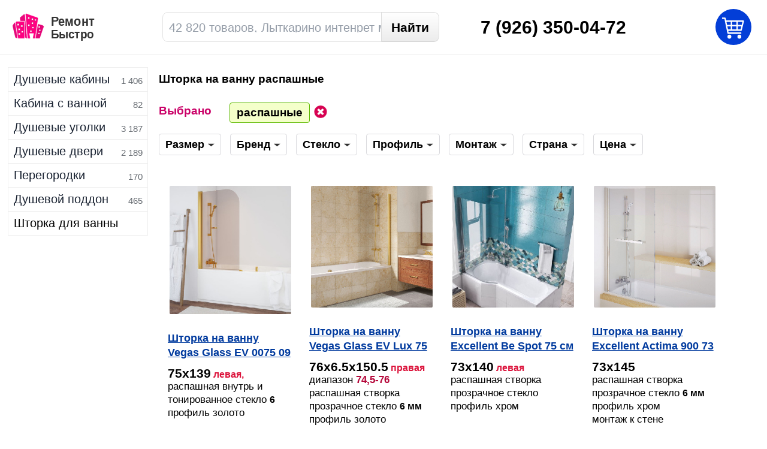

--- FILE ---
content_type: text/html; charset=UTF-8
request_url: https://lytkarino.remontbistro.ru/dushevie-steklanie-shtorki/raspashnie
body_size: 7110
content:
<!DOCTYPE html><html xmlns="http://www.w3.org/1999/xhtml" lang=ru><head><meta http-equiv=Content-Type content="text/html;charset=UTF-8"><title>Шторка на ванну распашные СКИДКИ. Купить в Лыткарино. 24.01.2026</title><meta name=description content="🌟 Большой выбор 9 моделей. Качественные шторка на ванну распашны�. 💜 СКИДКИ 5% до 30 000 р. 6% от 50 000 р. 7% до 80 000 р. 10% от 100 000 р. Бесплатная доставка 1 день по Лыткарино. Звоните. Лучшие Бренды и Цены производителя. Прямой поставщик. Гарантия. Все в наличии. Купить онлайн в Лыткарино, 🚚 доставка по всей России."><meta name=keywords content="шторка на ванну распашные, шторка на ванну купить, шторка на ванну цена, шторка на ванну лыткарино"><base href="https://lytkarino.remontbistro.ru" /><meta name=robots content="index, follow"><meta name="msvalidate.01" content=56116ABD622454F83CAB360C3251CDDF /><meta name=viewport content="width=device-width, initial-scale=1" /><script defer src="https://www.remontbistro.ru/api.js"></script><link rel=canonical href="https://lytkarino.remontbistro.ru/dushevie-steklanie-shtorki/raspashnie" /><link rel=dns-prefetch href="//js.remontbistro.ru"><link rel=dns-prefetch href="//css.remontbistro.ru"><link rel=dns-prefetch href="//img.remontbistro.ru"><link rel=dns-prefetch href="//www.google-analytics.com" /><link rel=dns-prefetch href="//mc.yandex.ru" /><link rel=dns-prefetch href="//www.googletagmanager.com" /><meta name=format-detection content="telephone=no"><link rel=stylesheet type=text/css href="https://css.remontbistro.ru/sites/all/themes/mc/css/category.css?z=agYgyHYkCS7IMMafMoWc" /><link rel="shortcut icon" href="/favicon.ico" type=image/x-icon /><link rel=apple-touch-icon-precomposed href="/sites/all/themes/mc/images/telelogo.png" /></head><body class="with_menu dushevie_steklanie_shtorki category_page"><div class=inform></div><script type=text/javascript>
(function(m,e,t,r,i,k,a){m[i]=m[i]||function(){(m[i].a=m[i].a||[]).push(arguments)}; m[i].l=1*new Date();k=e.createElement(t),a=e.getElementsByTagName(t)[0],k.async=1,k.src=r,a.parentNode.insertBefore(k,a)}) (window, document, "script", "https://mc.yandex.ru/metrika/tag.js", "ym"); ym(42404019, "init",{clickmap:true, trackLinks:true, accurateTrackBounce:true, trackHash:true, ecommerce:"dataLayer" });</script><div class=w><div class=top><div id=lw><div class=logospan><span class=ng></span><span class=fa-bars></span><img src="https://img.remontbistro.ru/p.svg" data-original="https://img.remontbistro.ru/sites/all/themes/mc/images/lg15.svgz" class="logo_img lazy" alt="магазин сантехники"><div class=lgt_1><span class=lgt_2></span></div></div></div><form action=/find method=get class=search ><input type=text name=key class=keyword placeholder="42 820 товаров, Лыткарино интенрет магазин" value=""><input type=submit class="search_submit submit" value="Найти"></form><div class=rp><div class=rasp>09:00 - 19:00 Москва</div><div class=phones><span class=s>7</span> (926) 350-04-72</div></div><div class=city onclick="location.href='/goroda'"><span class=loc></span> Лыткарино <span class=down></span></div></div><div class=category><div style="border-top: 1px solid #eee;"><a href=/dushevie-kabini/>Душевые кабины</a><span class=n>1 406</span></div><div ><a href=/dushevie-kabini/s-vannoy/>Кабина с ванной</a><span class=n>82</span></div><div><a href=/dushevie-ugolki>Душевые уголки</a><span class=n>3 187</span></div><div><a href=/dushevie-dveri>Душевые двери</a><span class=n>2 189</span></div><div><a href=/dushevie-peregorodki>Перегородки</a><span class=n>170</span></div><div><a href=/dushevie-poddoni/>Душевой поддон</a><span class=n>465</span></div><div class=active><a href=/dushevie-steklanie-shtorki>Шторка для ванны</a><span class=n>370</span></div></div><div class=content><div class=status></div><h1>Шторка на ванну распашные</h1><ul class=breadcrumbs itemscope itemtype="https://schema.org/BreadcrumbList"><li itemprop=itemListElement itemscope itemtype="https://schema.org/ListItem"><a itemprop=item href=/dushevie-steklanie-shtorki><span itemprop=name>шторка на ванну</span></a><meta itemprop=position content=2 /></li><li><span> распашные</span></li></ul><div class=qf><div class="sm one vib"><span class=sl><span class=red>Выбрано</span></span><div class=sel><div onclick="location.href='/dushevie-steklanie-shtorki'">распашные</div><div class=clo onclick="location.href='/dushevie-steklanie-shtorki'"></div></div></div><div class=fil_bl><div class=sm><span class=sl><span style="">Размер</span><span class=down></span></span><div class="links num"><a href=/dushevie-steklanie-shtorki/75/raspashnie>75</a><a href=/dushevie-steklanie-shtorki/100/raspashnie class=pop>100</a><a href=/dushevie-steklanie-shtorki/110/raspashnie>110</a><a href=/dushevie-steklanie-shtorki/120/raspashnie class=pop>120</a><div class="fil_bl fpr"><input type=text placeholder="ширина от" style="width: 102px;padding-left: 5px;padding-right: 5px;" class="fil_in small shirina_from"><input type=text style="width: 60px;" placeholder="до, см" style="width: 60px;" class="fil_in small shirina_to"></div><div class=fil_bl><input type=text placeholder="длина от" style="width: 84px;" class="fil_in small dlina_from"><input type=text placeholder="до, см" style="width: 60px;" class="fil_in small dlina_to"></div></div></div><div class=sm><span class=sl><span>Бренд</span><span class=down></span></span><div class=links><a href=/dushevie-steklanie-shtorki/Excellent/raspashnie>Excellent</a></div></div><div class=sm><span class=sl><span>Стекло</span><span class=down></span></span><div class=links><a href=/dushevie-steklanie-shtorki/prozrachnoe/raspashnie>прозрачное</a><a href=/dushevie-steklanie-shtorki/tonirovannoe/raspashnie>тонированное</a></div></div><div class=sm><span class="sl mini"><span>Профиль</span><span class=down></span></span><div class=links><a href=/dushevie-steklanie-shtorki/hrom/raspashnie>хром</a><a href=/dushevie-steklanie-shtorki/zoloto/raspashnie>золото</a></div></div><div class=sm><span class=sl><span>Монтаж</span><span class=down></span></span><div class=links><a href=/dushevie-steklanie-shtorki/raspashnie></a><a href="/dushevie-steklanie-shtorki/монтаж k-stene/raspashnie">монтаж к стене</a><a href="/dushevie-steklanie-shtorki/на ванну/raspashnie">на ванну</a></div></div><div class=sm><span class=sl><span>Страна</span><span class=down></span></span><div class=links><a href=/dushevie-steklanie-shtorki/polsha/raspashnie>Польша</a><a href=/dushevie-steklanie-shtorki/italiya/raspashnie>Италия</a><a href=/dushevie-steklanie-shtorki/rossiya/raspashnie>Россия</a></div></div><div class=sm><span class=sl><span>Цена</span><span class=down></span></span><div class=links><input type=text placeholder="от" class="fil_in price_from"><input type=text placeholder="до" class="fil_in price_to"></div></div></div><div class=apply2>найти</div><h5 class=results>Категория: шторка на ванну, цены 10 000 р. - 19 600 р. <span itemprop=numberOfItems>9</span> товаров в наличии</h5></div><div class=nn></div><div class=p_c><div class="pr it1" itemscope itemtype="https://schema.org/Product"><div class=hb onclick="location.href='/dushevie-steklanie-shtorki/Vegas-Glass-EV-76-09-05-75-139-397386.html';"><img src="https://img.remontbistro.ru/images/category/dushevie_ugolki/dushevye_ugolki_ograzhdeniya_i_poddony_vegas_glass_ev_profil_zoloto_steklo_bronza_n0000140891_0_auto_400_5_92.jpg" data-original="" alt="Шторка на ванну Vegas Glass EV 76 09 05" itemprop=image title="Шторка на ванну Vegas Glass EV 76 09 05" class="th lazy" ></div><meta itemprop=name content="Шторка на ванну Vegas Glass EV 0075 09 05 L профиль золото, стекло бронза"><meta itemprop=brand content="Vegas Glass"><meta itemprop=model content="EV 76 09 05"><meta itemprop=sku content="EV 76 09 05"><link itemprop=url href="https://lytkarino.remontbistro.ru/dushevie-steklanie-shtorki/Vegas-Glass-EV-76-09-05-75-139-397386.html"/><meta itemprop=category content="шторка на ванну распашны?"><span itemprop=aggregateRating itemscope itemtype="https://schema.org/AggregateRating"><span class=rat itemprop=ratingValue>5</span><span itemprop=reviewCount class=rat>185</span></span><span itemprop=offers itemscope="" itemtype="https://schema.org/Offer"><meta itemprop=name content="Шторка на ванну Vegas Glass EV 0075 09 05 L профиль золото, стекло бронза"><meta itemprop=price content="19600.00"><meta itemprop=priceCurrency content=RUB><meta itemprop=priceValidUntil content=2026-02-23><link itemprop=availability href="https://schema.org/InStock" /><link itemprop=image href="https://img.remontbistro.ru/images/category/dushevie_ugolki/dushevye_ugolki_ograzhdeniya_i_poddony_vegas_glass_ev_profil_zoloto_steklo_bronza_n0000140891_0_auto_400_5_92.jpg" /><meta itemprop=seller content="Remontbistro.ru"><meta itemprop=sku content="EV 76 09 05"><link itemprop=url href="https://lytkarino.remontbistro.ru/dushevie-steklanie-shtorki/Vegas-Glass-EV-76-09-05-75-139-397386.html"/></span><a href="/dushevie-steklanie-shtorki/Vegas-Glass-EV-76-09-05-75-139-397386.html" title="Шторка на ванну Vegas Glass EV 0075 09 05 L профиль золото, стекло бронза" class=ttti>Шторка на ванну Vegas Glass EV 0075 09 05 L профиль золото, стекло бронза</a><ul class=prop itemprop=description><li><span class=size>75х139</span><span class=crimson>левая, универсальная</span></li><li>распашная внутрь и наружу</li><li>тонированное стекло <span class=bold><span class=bold>6 мм</span></span></li><li>профиль золото</li></ul><div class=pp><div class=pprice>17 600</div><div class=rb>р</div><span class="crt ccc" data-tooltip="добавить в корзину" title="добавить в корзину" data-id=397386 data-type=dushevie_ugolki>купить</span><svg xmlns="http://www.w3.org/2000/svg" class="compare srv" data-tooltip="сравнить" title="сравнить товары" data-id=397386 data-type=dushevie_ugolki viewBox="-297 389 16 16"><path d="M-297 398.5c0 1.7 1.9 3 3.6 3 1.7 0 3.4-1.3 3.4-3l-3.5-7-3.5 7zm1.4 0l2-4.5 2.1 4.5h-4.1zm11.1-5l-3.5 7c0 1.7 1.9 3 3.6 3 1.7 0 3.4-1.3 3.4-3l-3.5-7zm-2.1 7l2.1-4.5 2.1 4.5h-4.2zm2.7-7l.3-1.1-3.4-.8c0-.8-.7-1.5-1.5-1.5-.6 0-1.1.3-1.3.8l-3.5-.8-.3 1.2 3.7.8c.2.6.8 1 1.4 1 .4 0 .8-.2 1.1-.4l3.5.8z"></path>сравнить</svg><svg class=like data-tooltip="добавить с список" data-id=397386 data-type=dushevie_ugolki xmlns="http://www.w3.org/2000/svg" viewBox="0 0 857.5 735"><path fill=currentColor d="M97.884 238.854c0-104.125 73.5-147 134.75-147 104.125 0 196 140.875 196 140.875s98-140.875 202.125-140.875c61.25 0 134.75 36.75 134.75 147 0 128.625-140.875 294-330.75 398.125-196-104.125-336.875-275.625-336.875-398.125zM630.759-.021c-116.375 0-159.25 49-202.125 104.125C385.759 48.979 342.884-.021 226.509-.021 116.259-.021-.116 79.604-.116 238.854c0 183.75 202.125 392 428.75 496.125 226.625-104.125 428.75-312.375 428.75-496.125 0-159.25-116.375-238.875-226.625-238.875z"></path></svg></span><span class=opr style="display: none">19600</span></div><span class=code><span style="margin-top: 3px;font-weight: bold;">Код товара</span></span><span class=code_1>код товара: 397386</span><div class=pt onclick="location.href='/dushevie-steklanie-shtorki/Vegas-Glass-EV-76-09-05-75-139-397386.html'">Купить</div></div><div class="pr it2" itemscope itemtype="https://schema.org/Product"><div class=free></div><div class=hb onclick="location.href='/dushevie-steklanie-shtorki/Vegas-Glass-EV-Lux-75-09-01-R-76-6-5-150-5-400962.html';"><img src="https://img.remontbistro.ru/images/category/dushevie_ugolki/dushevye_ugolki_ograzhdeniya_i_poddony_vegas_glass_ev_lux_profil_zoloto_steklo_prozrachnoe_n000259157_9.jpg" data-original="" alt="Шторка на ванну Vegas Glass EV Lux 75 09 01 R" itemprop=image title="Шторка на ванну Vegas Glass EV Lux 75 09 01 R" class="th lazy" ></div><meta itemprop=name content="Шторка на ванну Vegas Glass EV Lux 75 09 01 R профиль золото, стекло прозрачное "><meta itemprop=brand content="Vegas Glass"><meta itemprop=model content="EV Lux 75 09 01 R"><meta itemprop=sku content="EV Lux 75 09 01 R"><link itemprop=url href="https://lytkarino.remontbistro.ru/dushevie-steklanie-shtorki/Vegas-Glass-EV-Lux-75-09-01-R-76-6-5-150-5-400962.html"/><meta itemprop=category content="шторка на ванну распашны?"><span itemprop=aggregateRating itemscope itemtype="https://schema.org/AggregateRating"><span class=rat itemprop=ratingValue>5</span><span itemprop=reviewCount class=rat>220</span></span><span itemprop=offers itemscope="" itemtype="https://schema.org/Offer"><meta itemprop=name content="Шторка на ванну Vegas Glass EV Lux 75 09 01 R профиль золото, стекло прозрачное "><meta itemprop=price content="24850.00"><meta itemprop=priceCurrency content=RUB><meta itemprop=priceValidUntil content=2026-02-23><link itemprop=availability href="https://schema.org/InStock" /><link itemprop=image href="https://img.remontbistro.ru/images/category/dushevie_ugolki/dushevye_ugolki_ograzhdeniya_i_poddony_vegas_glass_ev_lux_profil_zoloto_steklo_prozrachnoe_n000259157_9.jpg" /><meta itemprop=seller content="Remontbistro.ru"><meta itemprop=sku content="EV Lux 75 09 01 R"><link itemprop=url href="https://lytkarino.remontbistro.ru/dushevie-steklanie-shtorki/Vegas-Glass-EV-Lux-75-09-01-R-76-6-5-150-5-400962.html"/></span><a href="/dushevie-steklanie-shtorki/Vegas-Glass-EV-Lux-75-09-01-R-76-6-5-150-5-400962.html" title="Шторка на ванну Vegas Glass EV Lux 75 09 01 R профиль золото, стекло прозрачное " class=ttti>Шторка на ванну Vegas Glass EV Lux 75 09 01 R профиль золото, стекло прозрачное </a><ul class=prop itemprop=description><li><span class=size>76х6.5х150.5</span><span class=crimson>правая</span></li><li>диапазон <span style="color: #b5073a;font-weight:bold">74,5-76</span></li><li>распашная створка</li><li>прозрачное стекло <span class=bold><span class=bold>6 мм</span></span></li><li>профиль золото</li></ul><div class=pp><div class=pprice>22 400</div><div class=rb>р</div><span class="crt ccc" data-tooltip="добавить в корзину" title="добавить в корзину" data-id=400962 data-type=dushevie_ugolki>купить</span><svg xmlns="http://www.w3.org/2000/svg" class="compare srv" data-tooltip="сравнить" title="сравнить товары" data-id=400962 data-type=dushevie_ugolki viewBox="-297 389 16 16"><path d="M-297 398.5c0 1.7 1.9 3 3.6 3 1.7 0 3.4-1.3 3.4-3l-3.5-7-3.5 7zm1.4 0l2-4.5 2.1 4.5h-4.1zm11.1-5l-3.5 7c0 1.7 1.9 3 3.6 3 1.7 0 3.4-1.3 3.4-3l-3.5-7zm-2.1 7l2.1-4.5 2.1 4.5h-4.2zm2.7-7l.3-1.1-3.4-.8c0-.8-.7-1.5-1.5-1.5-.6 0-1.1.3-1.3.8l-3.5-.8-.3 1.2 3.7.8c.2.6.8 1 1.4 1 .4 0 .8-.2 1.1-.4l3.5.8z"></path>сравнить</svg><svg class=like data-tooltip="добавить с список" data-id=400962 data-type=dushevie_ugolki xmlns="http://www.w3.org/2000/svg" viewBox="0 0 857.5 735"><path fill=currentColor d="M97.884 238.854c0-104.125 73.5-147 134.75-147 104.125 0 196 140.875 196 140.875s98-140.875 202.125-140.875c61.25 0 134.75 36.75 134.75 147 0 128.625-140.875 294-330.75 398.125-196-104.125-336.875-275.625-336.875-398.125zM630.759-.021c-116.375 0-159.25 49-202.125 104.125C385.759 48.979 342.884-.021 226.509-.021 116.259-.021-.116 79.604-.116 238.854c0 183.75 202.125 392 428.75 496.125 226.625-104.125 428.75-312.375 428.75-496.125 0-159.25-116.375-238.875-226.625-238.875z"></path></svg></span><span class=opr style="display: none">24850</span></div><span class=code><span style="margin-top: 3px;font-weight: bold;">Код товара</span></span><span class=code_1>код товара: 400962</span><div class=pt onclick="location.href='/dushevie-steklanie-shtorki/Vegas-Glass-EV-Lux-75-09-01-R-76-6-5-150-5-400962.html'">Купить</div></div><div class="pr it3" itemscope itemtype="https://schema.org/Product"><div class=free></div><div class=hb onclick="location.href='/dushevie-steklanie-shtorki/Excellent-Be-Spot-73-140-393282.html';"><img src="https://img.remontbistro.ru/images/category/dushevie_ugolki/dushevye_ugolki_ograzhdeniya_i_poddony_excellent_be_spot_75_sm_l_n0000123135_0_auto_400_5_92.jpg" data-original="" alt="Шторка на ванну Excellent Be Spot" itemprop=image title="Шторка на ванну Excellent Be Spot" class="th lazy" ></div><meta itemprop=name content="Шторка на ванну Excellent Be Spot 75 см L"><meta itemprop=brand content=Excellent><meta itemprop=model content="Be Spot"><meta itemprop=sku content="KAEX.2309.750.LE"><link itemprop=url href="https://lytkarino.remontbistro.ru/dushevie-steklanie-shtorki/Excellent-Be-Spot-73-140-393282.html"/><meta itemprop=category content="шторка на ванну распашны?"><span itemprop=aggregateRating itemscope itemtype="https://schema.org/AggregateRating"><span class=rat itemprop=ratingValue>5</span><span itemprop=reviewCount class=rat>281</span></span><span itemprop=offers itemscope="" itemtype="https://schema.org/Offer"><meta itemprop=name content="Шторка на ванну Excellent Be Spot 75 см L"><meta itemprop=price content="25700.00"><meta itemprop=priceCurrency content=RUB><meta itemprop=priceValidUntil content=2026-02-23><link itemprop=availability href="https://schema.org/InStock" /><link itemprop=image href="https://img.remontbistro.ru/images/category/dushevie_ugolki/dushevye_ugolki_ograzhdeniya_i_poddony_excellent_be_spot_75_sm_l_n0000123135_0_auto_400_5_92.jpg" /><meta itemprop=seller content="Remontbistro.ru"><meta itemprop=sku content="KAEX.2309.750.LE"><link itemprop=url href="https://lytkarino.remontbistro.ru/dushevie-steklanie-shtorki/Excellent-Be-Spot-73-140-393282.html"/></span><a href="/dushevie-steklanie-shtorki/Excellent-Be-Spot-73-140-393282.html" title="Шторка на ванну Excellent Be Spot 75 см L" class=ttti>Шторка на ванну Excellent Be Spot 75 см L</a><ul class=prop itemprop=description><li><span class=size>73х140</span><span class=crimson>левая</span></li><li>распашная створка</li><li>прозрачное стекло <span class=bold></span></li><li>профиль хром</li></ul><div class=pp><div class=pprice>23 100</div><div class=rb>р</div><span class="crt ccc" data-tooltip="добавить в корзину" title="добавить в корзину" data-id=393282 data-type=dushevie_ugolki>купить</span><svg xmlns="http://www.w3.org/2000/svg" class="compare srv" data-tooltip="сравнить" title="сравнить товары" data-id=393282 data-type=dushevie_ugolki viewBox="-297 389 16 16"><path d="M-297 398.5c0 1.7 1.9 3 3.6 3 1.7 0 3.4-1.3 3.4-3l-3.5-7-3.5 7zm1.4 0l2-4.5 2.1 4.5h-4.1zm11.1-5l-3.5 7c0 1.7 1.9 3 3.6 3 1.7 0 3.4-1.3 3.4-3l-3.5-7zm-2.1 7l2.1-4.5 2.1 4.5h-4.2zm2.7-7l.3-1.1-3.4-.8c0-.8-.7-1.5-1.5-1.5-.6 0-1.1.3-1.3.8l-3.5-.8-.3 1.2 3.7.8c.2.6.8 1 1.4 1 .4 0 .8-.2 1.1-.4l3.5.8z"></path>сравнить</svg><svg class=like data-tooltip="добавить с список" data-id=393282 data-type=dushevie_ugolki xmlns="http://www.w3.org/2000/svg" viewBox="0 0 857.5 735"><path fill=currentColor d="M97.884 238.854c0-104.125 73.5-147 134.75-147 104.125 0 196 140.875 196 140.875s98-140.875 202.125-140.875c61.25 0 134.75 36.75 134.75 147 0 128.625-140.875 294-330.75 398.125-196-104.125-336.875-275.625-336.875-398.125zM630.759-.021c-116.375 0-159.25 49-202.125 104.125C385.759 48.979 342.884-.021 226.509-.021 116.259-.021-.116 79.604-.116 238.854c0 183.75 202.125 392 428.75 496.125 226.625-104.125 428.75-312.375 428.75-496.125 0-159.25-116.375-238.875-226.625-238.875z"></path></svg></span><span class=opr style="display: none">25700</span></div><span class=code><span style="margin-top: 3px;font-weight: bold;">Код товара</span></span><span class=code_1>код товара: 393282</span><div class=pt onclick="location.href='/dushevie-steklanie-shtorki/Excellent-Be-Spot-73-140-393282.html'">Купить</div></div><div class="pr it4" itemscope itemtype="https://schema.org/Product"><div class=sale></div><div class=free></div><div class=hb onclick="location.href='/dushevie-steklanie-shtorki/Excellent-Actima-900-73-145-342881.html';"><img src="https://img.remontbistro.ru/images/category/dushevie_ugolki/dushevye_ugolki_ograzhdeniya_i_poddony_excellent_actima_73_sm_n000242881_6.jpg" data-original="" alt="Шторка на ванну Excellent Actima 900" itemprop=image title="Шторка на ванну Excellent Actima 900" class="th lazy" ></div><meta itemprop=name content="Шторка на ванну Excellent Actima 900 73 см"><meta itemprop=brand content=Excellent><meta itemprop=model content="Actima 900"><meta itemprop=sku content="KAAC.1609.730.LP"><link itemprop=url href="https://lytkarino.remontbistro.ru/dushevie-steklanie-shtorki/Excellent-Actima-900-73-145-342881.html"/><meta itemprop=category content="шторка на ванну распашны?"><span itemprop=aggregateRating itemscope itemtype="https://schema.org/AggregateRating"><span class=rat itemprop=ratingValue>5</span><span itemprop=reviewCount class=rat>183</span></span><span itemprop=offers itemscope="" itemtype="https://schema.org/Offer"><meta itemprop=name content="Шторка на ванну Excellent Actima 900 73 см"><meta itemprop=price content="28350.00"><meta itemprop=priceCurrency content=RUB><meta itemprop=priceValidUntil content=2026-02-23><link itemprop=availability href="https://schema.org/InStock" /><link itemprop=image href="https://img.remontbistro.ru/images/category/dushevie_ugolki/dushevye_ugolki_ograzhdeniya_i_poddony_excellent_actima_73_sm_n000242881_6.jpg" /><meta itemprop=seller content="Remontbistro.ru"><meta itemprop=sku content="KAAC.1609.730.LP"><link itemprop=url href="https://lytkarino.remontbistro.ru/dushevie-steklanie-shtorki/Excellent-Actima-900-73-145-342881.html"/></span><a href="/dushevie-steklanie-shtorki/Excellent-Actima-900-73-145-342881.html" title="Шторка на ванну Excellent Actima 900 73 см" class=ttti>Шторка на ванну Excellent Actima 900 73 см</a><ul class=prop itemprop=description><li><span class=size>73х145</span></li><li>распашная створка</li><li>прозрачное стекло <span class=bold><span class=bold>6 мм</span></span></li><li>профиль хром</li><li>монтаж к стене</li></ul><div class=pp><div class=pprice>25 500</div><div class=rb>р</div><span class="crt ccc" data-tooltip="добавить в корзину" title="добавить в корзину" data-id=342881 data-type=dushevie_ugolki>купить</span><svg xmlns="http://www.w3.org/2000/svg" class="compare srv" data-tooltip="сравнить" title="сравнить товары" data-id=342881 data-type=dushevie_ugolki viewBox="-297 389 16 16"><path d="M-297 398.5c0 1.7 1.9 3 3.6 3 1.7 0 3.4-1.3 3.4-3l-3.5-7-3.5 7zm1.4 0l2-4.5 2.1 4.5h-4.1zm11.1-5l-3.5 7c0 1.7 1.9 3 3.6 3 1.7 0 3.4-1.3 3.4-3l-3.5-7zm-2.1 7l2.1-4.5 2.1 4.5h-4.2zm2.7-7l.3-1.1-3.4-.8c0-.8-.7-1.5-1.5-1.5-.6 0-1.1.3-1.3.8l-3.5-.8-.3 1.2 3.7.8c.2.6.8 1 1.4 1 .4 0 .8-.2 1.1-.4l3.5.8z"></path>сравнить</svg><svg class=like data-tooltip="добавить с список" data-id=342881 data-type=dushevie_ugolki xmlns="http://www.w3.org/2000/svg" viewBox="0 0 857.5 735"><path fill=currentColor d="M97.884 238.854c0-104.125 73.5-147 134.75-147 104.125 0 196 140.875 196 140.875s98-140.875 202.125-140.875c61.25 0 134.75 36.75 134.75 147 0 128.625-140.875 294-330.75 398.125-196-104.125-336.875-275.625-336.875-398.125zM630.759-.021c-116.375 0-159.25 49-202.125 104.125C385.759 48.979 342.884-.021 226.509-.021 116.259-.021-.116 79.604-.116 238.854c0 183.75 202.125 392 428.75 496.125 226.625-104.125 428.75-312.375 428.75-496.125 0-159.25-116.375-238.875-226.625-238.875z"></path></svg></span><span class=opr style="display: none">28350</span></div><span class=code><span style="margin-top: 3px;font-weight: bold;">Код товара</span></span><span class=code_1>код товара: 342881</span><div class=pt onclick="location.href='/dushevie-steklanie-shtorki/Excellent-Actima-900-73-145-342881.html'">Купить</div></div><div class="pr it5" itemscope itemtype="https://schema.org/Product"><div class=bestprice></div><div class=last_offer></div><div class=free></div><div class=hb onclick="location.href='/dushevie-steklanie-shtorki/Provex-Vario-2001-KV-28-GL-L-110-142-5-109270.html';"><img src="https://img.remontbistro.ru/images/category/dushevie_ugolki/dushevye_ugolki_ograzhdeniya_i_poddony_provex_vario__9270_10.jpg" data-original="" alt="Шторка на ванну Provex Vario 2001 KV 28 GL L" itemprop=image title="Шторка на ванну Provex Vario 2001-KV-28-GL L" class="th lazy" ></div><meta itemprop=name content="Шторка на ванну Provex Vario 2001 KV 28 GL L"><meta itemprop=brand content=Provex><meta itemprop=model content="Vario 2001-KV-28-GL L"><meta itemprop=sku content="2001-KV-28-GL L"><link itemprop=url href="https://lytkarino.remontbistro.ru/dushevie-steklanie-shtorki/Provex-Vario-2001-KV-28-GL-L-110-142-5-109270.html"/><meta itemprop=category content="шторка на ванну распашны?"><span itemprop=aggregateRating itemscope itemtype="https://schema.org/AggregateRating"><span class=rat itemprop=ratingValue>4</span><span itemprop=reviewCount class=rat>344</span></span><span itemprop=offers itemscope="" itemtype="https://schema.org/Offer"><meta itemprop=name content="Шторка на ванну Provex Vario 2001 KV 28 GL L"><meta itemprop=price content="37620.00"><meta itemprop=priceCurrency content=RUB><meta itemprop=priceValidUntil content=2026-02-23><link itemprop=availability href="https://schema.org/InStock" /><link itemprop=image href="https://img.remontbistro.ru/images/category/dushevie_ugolki/dushevye_ugolki_ograzhdeniya_i_poddony_provex_vario__9270_10.jpg" /><meta itemprop=seller content="Remontbistro.ru"><meta itemprop=sku content="2001-KV-28-GL L"><link itemprop=url href="https://lytkarino.remontbistro.ru/dushevie-steklanie-shtorki/Provex-Vario-2001-KV-28-GL-L-110-142-5-109270.html"/></span><a href="/dushevie-steklanie-shtorki/Provex-Vario-2001-KV-28-GL-L-110-142-5-109270.html" title="Шторка на ванну Provex Vario 2001 KV 28 GL L" class=ttti>Шторка на ванну Provex Vario 2001 KV 28 GL L</a><ul class=prop itemprop=description><li><span class=size>110х142.5</span><span class=crimson>левая</span></li><li>распашная створка</li><li>прозрачное стекло <span class=bold></span></li><li>профиль матовый, хром</li><li>монтаж к стене</li></ul><div class=pp><div class=pprice>33 900</div><div class=rb>р</div><span class="crt ccc" data-tooltip="добавить в корзину" title="добавить в корзину" data-id=109270 data-type=dushevie_ugolki>купить</span><svg xmlns="http://www.w3.org/2000/svg" class="compare srv" data-tooltip="сравнить" title="сравнить товары" data-id=109270 data-type=dushevie_ugolki viewBox="-297 389 16 16"><path d="M-297 398.5c0 1.7 1.9 3 3.6 3 1.7 0 3.4-1.3 3.4-3l-3.5-7-3.5 7zm1.4 0l2-4.5 2.1 4.5h-4.1zm11.1-5l-3.5 7c0 1.7 1.9 3 3.6 3 1.7 0 3.4-1.3 3.4-3l-3.5-7zm-2.1 7l2.1-4.5 2.1 4.5h-4.2zm2.7-7l.3-1.1-3.4-.8c0-.8-.7-1.5-1.5-1.5-.6 0-1.1.3-1.3.8l-3.5-.8-.3 1.2 3.7.8c.2.6.8 1 1.4 1 .4 0 .8-.2 1.1-.4l3.5.8z"></path>сравнить</svg><svg class=like data-tooltip="добавить с список" data-id=109270 data-type=dushevie_ugolki xmlns="http://www.w3.org/2000/svg" viewBox="0 0 857.5 735"><path fill=currentColor d="M97.884 238.854c0-104.125 73.5-147 134.75-147 104.125 0 196 140.875 196 140.875s98-140.875 202.125-140.875c61.25 0 134.75 36.75 134.75 147 0 128.625-140.875 294-330.75 398.125-196-104.125-336.875-275.625-336.875-398.125zM630.759-.021c-116.375 0-159.25 49-202.125 104.125C385.759 48.979 342.884-.021 226.509-.021 116.259-.021-.116 79.604-.116 238.854c0 183.75 202.125 392 428.75 496.125 226.625-104.125 428.75-312.375 428.75-496.125 0-159.25-116.375-238.875-226.625-238.875z"></path></svg></span><span class=opr style="display: none">37620</span></div><span class=code><span style="margin-top: 3px;font-weight: bold;">Код товара</span></span><span class=code_1>код товара: 109270</span><div class=pt onclick="location.href='/dushevie-steklanie-shtorki/Provex-Vario-2001-KV-28-GL-L-110-142-5-109270.html'">Купить</div></div><div class="pr it6" itemscope itemtype="https://schema.org/Product"><div class=bestprice></div><div class=last_offer></div><div class=free></div><div class=hb onclick="location.href='/dushevie-steklanie-shtorki/Provex-Vario-2001-KV-28-GL-R-110-142-5-207025.html';"><img src="https://img.remontbistro.ru/images/category/dushevie_ugolki/dushevye_ugolki_ograzhdeniya_i_poddony_provex_vario__n000107025_9.jpg" data-original="" alt="Шторка на ванну Provex Vario 2001 KV 28 GL R" itemprop=image title="Шторка на ванну Provex Vario 2001-KV-28-GL R" class="th lazy" ></div><meta itemprop=name content="Шторка на ванну Provex Vario 2001 KV 28 GL R"><meta itemprop=brand content=Provex><meta itemprop=model content="Vario 2001-KV-28-GL R"><meta itemprop=sku content="2001-KV-28-GL R"><link itemprop=url href="https://lytkarino.remontbistro.ru/dushevie-steklanie-shtorki/Provex-Vario-2001-KV-28-GL-R-110-142-5-207025.html"/><meta itemprop=category content="шторка на ванну распашны?"><span itemprop=aggregateRating itemscope itemtype="https://schema.org/AggregateRating"><span class=rat itemprop=ratingValue>4</span><span itemprop=reviewCount class=rat>169</span></span><span itemprop=offers itemscope="" itemtype="https://schema.org/Offer"><meta itemprop=name content="Шторка на ванну Provex Vario 2001 KV 28 GL R"><meta itemprop=price content="38070.00"><meta itemprop=priceCurrency content=RUB><meta itemprop=priceValidUntil content=2026-02-23><link itemprop=availability href="https://schema.org/InStock" /><link itemprop=image href="https://img.remontbistro.ru/images/category/dushevie_ugolki/dushevye_ugolki_ograzhdeniya_i_poddony_provex_vario__n000107025_9.jpg" /><meta itemprop=seller content="Remontbistro.ru"><meta itemprop=sku content="2001-KV-28-GL R"><link itemprop=url href="https://lytkarino.remontbistro.ru/dushevie-steklanie-shtorki/Provex-Vario-2001-KV-28-GL-R-110-142-5-207025.html"/></span><a href="/dushevie-steklanie-shtorki/Provex-Vario-2001-KV-28-GL-R-110-142-5-207025.html" title="Шторка на ванну Provex Vario 2001 KV 28 GL R" class=ttti>Шторка на ванну Provex Vario 2001 KV 28 GL R</a><ul class=prop itemprop=description><li><span class=size>110х142.5</span><span class=crimson>правая</span></li><li>распашная створка</li><li>прозрачное стекло <span class=bold></span></li><li>профиль матовый, хром</li><li>монтаж к стене</li></ul><div class=pp><div class=pprice>34 300</div><div class=rb>р</div><span class="crt ccc" data-tooltip="добавить в корзину" title="добавить в корзину" data-id=207025 data-type=dushevie_ugolki>купить</span><svg xmlns="http://www.w3.org/2000/svg" class="compare srv" data-tooltip="сравнить" title="сравнить товары" data-id=207025 data-type=dushevie_ugolki viewBox="-297 389 16 16"><path d="M-297 398.5c0 1.7 1.9 3 3.6 3 1.7 0 3.4-1.3 3.4-3l-3.5-7-3.5 7zm1.4 0l2-4.5 2.1 4.5h-4.1zm11.1-5l-3.5 7c0 1.7 1.9 3 3.6 3 1.7 0 3.4-1.3 3.4-3l-3.5-7zm-2.1 7l2.1-4.5 2.1 4.5h-4.2zm2.7-7l.3-1.1-3.4-.8c0-.8-.7-1.5-1.5-1.5-.6 0-1.1.3-1.3.8l-3.5-.8-.3 1.2 3.7.8c.2.6.8 1 1.4 1 .4 0 .8-.2 1.1-.4l3.5.8z"></path>сравнить</svg><svg class=like data-tooltip="добавить с список" data-id=207025 data-type=dushevie_ugolki xmlns="http://www.w3.org/2000/svg" viewBox="0 0 857.5 735"><path fill=currentColor d="M97.884 238.854c0-104.125 73.5-147 134.75-147 104.125 0 196 140.875 196 140.875s98-140.875 202.125-140.875c61.25 0 134.75 36.75 134.75 147 0 128.625-140.875 294-330.75 398.125-196-104.125-336.875-275.625-336.875-398.125zM630.759-.021c-116.375 0-159.25 49-202.125 104.125C385.759 48.979 342.884-.021 226.509-.021 116.259-.021-.116 79.604-.116 238.854c0 183.75 202.125 392 428.75 496.125 226.625-104.125 428.75-312.375 428.75-496.125 0-159.25-116.375-238.875-226.625-238.875z"></path></svg></span><span class=opr style="display: none">38070</span></div><span class=code><span style="margin-top: 3px;font-weight: bold;">Код товара</span></span><span class=code_1>код товара: 207025</span><div class=pt onclick="location.href='/dushevie-steklanie-shtorki/Provex-Vario-2001-KV-28-GL-R-110-142-5-207025.html'">Купить</div></div><div class="pr it7" itemscope itemtype="https://schema.org/Product"><div class=free></div><div class=hb onclick="location.href='/dushevie-steklanie-shtorki/Samo-Trendy-B1490ULUTR-120-140-393834.html';"><img src="https://img.remontbistro.ru/images/category/dushevie_ugolki/dushevye_ugolki_ograzhdeniya_i_poddony_samo_trendy_l_n0000076425_0jpg_auto_400_5_92.jpg" data-original="" alt="Шторка на ванну Samo Trendy B1490ULUTR" itemprop=image title="Шторка на ванну Samo Trendy B1490ULUTR" class="th lazy" ></div><meta itemprop=name content="Шторка на ванну Samo Trendy B1490ULUTR L"><meta itemprop=brand content=Samo><meta itemprop=model content="Trendy B1490ULUTR"><meta itemprop=sku content=B1490ULUTRSX><link itemprop=url href="https://lytkarino.remontbistro.ru/dushevie-steklanie-shtorki/Samo-Trendy-B1490ULUTR-120-140-393834.html"/><meta itemprop=category content="шторка на ванну распашны?"><span itemprop=aggregateRating itemscope itemtype="https://schema.org/AggregateRating"><span class=rat itemprop=ratingValue>5</span><span itemprop=reviewCount class=rat>143</span></span><span itemprop=offers itemscope="" itemtype="https://schema.org/Offer"><meta itemprop=name content="Шторка на ванну Samo Trendy B1490ULUTR L"><meta itemprop=price content="46122.00"><meta itemprop=priceCurrency content=RUB><meta itemprop=priceValidUntil content=2026-02-23><link itemprop=availability href="https://schema.org/InStock" /><link itemprop=image href="https://img.remontbistro.ru/images/category/dushevie_ugolki/dushevye_ugolki_ograzhdeniya_i_poddony_samo_trendy_l_n0000076425_0jpg_auto_400_5_92.jpg" /><meta itemprop=seller content="Remontbistro.ru"><meta itemprop=sku content=B1490ULUTRSX><link itemprop=url href="https://lytkarino.remontbistro.ru/dushevie-steklanie-shtorki/Samo-Trendy-B1490ULUTR-120-140-393834.html"/></span><a href="/dushevie-steklanie-shtorki/Samo-Trendy-B1490ULUTR-120-140-393834.html" title="Шторка на ванну Samo Trendy B1490ULUTR L" class=ttti>Шторка на ванну Samo Trendy B1490ULUTR L</a><ul class=prop itemprop=description><li><span class=size>120х140</span><span class=crimson>левая</span></li><li>распашная створка</li><li>прозрачное стекло <span class=bold></span></li><li>профиль хром</li></ul><div class=pp><div class=pprice>41 500</div><div class=rb>р</div><span class="crt ccc" data-tooltip="добавить в корзину" title="добавить в корзину" data-id=393834 data-type=dushevie_ugolki>купить</span><svg xmlns="http://www.w3.org/2000/svg" class="compare srv" data-tooltip="сравнить" title="сравнить товары" data-id=393834 data-type=dushevie_ugolki viewBox="-297 389 16 16"><path d="M-297 398.5c0 1.7 1.9 3 3.6 3 1.7 0 3.4-1.3 3.4-3l-3.5-7-3.5 7zm1.4 0l2-4.5 2.1 4.5h-4.1zm11.1-5l-3.5 7c0 1.7 1.9 3 3.6 3 1.7 0 3.4-1.3 3.4-3l-3.5-7zm-2.1 7l2.1-4.5 2.1 4.5h-4.2zm2.7-7l.3-1.1-3.4-.8c0-.8-.7-1.5-1.5-1.5-.6 0-1.1.3-1.3.8l-3.5-.8-.3 1.2 3.7.8c.2.6.8 1 1.4 1 .4 0 .8-.2 1.1-.4l3.5.8z"></path>сравнить</svg><svg class=like data-tooltip="добавить с список" data-id=393834 data-type=dushevie_ugolki xmlns="http://www.w3.org/2000/svg" viewBox="0 0 857.5 735"><path fill=currentColor d="M97.884 238.854c0-104.125 73.5-147 134.75-147 104.125 0 196 140.875 196 140.875s98-140.875 202.125-140.875c61.25 0 134.75 36.75 134.75 147 0 128.625-140.875 294-330.75 398.125-196-104.125-336.875-275.625-336.875-398.125zM630.759-.021c-116.375 0-159.25 49-202.125 104.125C385.759 48.979 342.884-.021 226.509-.021 116.259-.021-.116 79.604-.116 238.854c0 183.75 202.125 392 428.75 496.125 226.625-104.125 428.75-312.375 428.75-496.125 0-159.25-116.375-238.875-226.625-238.875z"></path></svg></span><span class=opr style="display: none">46122</span></div><span class=code><span style="margin-top: 3px;font-weight: bold;">Код товара</span></span><span class=code_1>код товара: 393834</span><div class=pt onclick="location.href='/dushevie-steklanie-shtorki/Samo-Trendy-B1490ULUTR-120-140-393834.html'">Купить</div></div><div class="pr it8" itemscope itemtype="https://schema.org/Product"><div class=free></div><div class=hb onclick="location.href='/dushevie-steklanie-shtorki/Excellent-Actima-900-100-145-342885.html';"><img src="https://img.remontbistro.ru/images/category/dushevie_ugolki/dushevye_ugolki_ograzhdeniya_i_poddony_excellent_actima_100_sm_n000242885_4.jpg" data-original="" alt="Шторка на ванну Excellent Actima 900" itemprop=image title="Шторка на ванну Excellent Actima 900" class="th lazy" ></div><meta itemprop=name content="Шторка на ванну Excellent Actima 900 100 см"><meta itemprop=brand content=Excellent><meta itemprop=model content="Actima 900"><meta itemprop=sku content="KAAC.1609.1000LP"><link itemprop=url href="https://lytkarino.remontbistro.ru/dushevie-steklanie-shtorki/Excellent-Actima-900-100-145-342885.html"/><meta itemprop=category content="шторка на ванну распашны?"><span itemprop=aggregateRating itemscope itemtype="https://schema.org/AggregateRating"><span class=rat itemprop=ratingValue>5</span><span itemprop=reviewCount class=rat>158</span></span><span itemprop=offers itemscope="" itemtype="https://schema.org/Offer"><meta itemprop=name content="Шторка на ванну Excellent Actima 900 100 см"><meta itemprop=price content="30060.00"><meta itemprop=priceCurrency content=RUB><meta itemprop=priceValidUntil content=2026-02-23><link itemprop=availability href="https://schema.org/InStock" /><link itemprop=image href="https://img.remontbistro.ru/images/category/dushevie_ugolki/dushevye_ugolki_ograzhdeniya_i_poddony_excellent_actima_100_sm_n000242885_4.jpg" /><meta itemprop=seller content="Remontbistro.ru"><meta itemprop=sku content="KAAC.1609.1000LP"><link itemprop=url href="https://lytkarino.remontbistro.ru/dushevie-steklanie-shtorki/Excellent-Actima-900-100-145-342885.html"/></span><a href="/dushevie-steklanie-shtorki/Excellent-Actima-900-100-145-342885.html" title="Шторка на ванну Excellent Actima 900 100 см" class=ttti>Шторка на ванну Excellent Actima 900 100 см</a><ul class=prop itemprop=description><li><span class=size>100х145</span></li><li>распашная створка</li><li>прозрачное стекло <span class=bold><span class=bold>6 мм</span></span></li><li>профиль хром</li><li>монтаж к стене</li></ul><div class=nosklad><div class=pprice>27 100</div><div class=rb>р</div><span>нет на складе Excellent</span></div><div class=pt onclick="location.href='/dushevie-steklanie-shtorki/Excellent-Actima-900-100-145-342885.html'">Купить</div></div><div class="pr it9" itemscope itemtype="https://schema.org/Product"><div class=bestprice></div><div class=last_offer></div><div class=free></div><div class=hb onclick="location.href='/dushevie-steklanie-shtorki/Excellent-Be-Spot-73-140-342904.html';"><img src="https://img.remontbistro.ru/images/category/dushevie_ugolki/dushevye_ugolki_ograzhdeniya_i_poddony_excellent_be_spot_75_sm_r_n000242904_6.jpg" data-original="" alt="Шторка на ванну Excellent Be Spot" itemprop=image title="Шторка на ванну Excellent Be Spot" class="th lazy" ></div><meta itemprop=name content="Шторка на ванну Excellent Be Spot 75 см R"><meta itemprop=brand content=Excellent><meta itemprop=model content="Be Spot"><meta itemprop=sku content="KAEX.2309.750.PR"><link itemprop=url href="https://lytkarino.remontbistro.ru/dushevie-steklanie-shtorki/Excellent-Be-Spot-73-140-342904.html"/><meta itemprop=category content="шторка на ванну распашны?"><span itemprop=aggregateRating itemscope itemtype="https://schema.org/AggregateRating"><span class=rat itemprop=ratingValue>4</span><span itemprop=reviewCount class=rat>200</span></span><span itemprop=offers itemscope="" itemtype="https://schema.org/Offer"><meta itemprop=name content="Шторка на ванну Excellent Be Spot 75 см R"><meta itemprop=price content="35460.00"><meta itemprop=priceCurrency content=RUB><meta itemprop=priceValidUntil content=2026-02-23><link itemprop=availability href="https://schema.org/InStock" /><link itemprop=image href="https://img.remontbistro.ru/images/category/dushevie_ugolki/dushevye_ugolki_ograzhdeniya_i_poddony_excellent_be_spot_75_sm_r_n000242904_6.jpg" /><meta itemprop=seller content="Remontbistro.ru"><meta itemprop=sku content="KAEX.2309.750.PR"><link itemprop=url href="https://lytkarino.remontbistro.ru/dushevie-steklanie-shtorki/Excellent-Be-Spot-73-140-342904.html"/></span><a href="/dushevie-steklanie-shtorki/Excellent-Be-Spot-73-140-342904.html" title="Шторка на ванну Excellent Be Spot 75 см R" class=ttti>Шторка на ванну Excellent Be Spot 75 см R</a><ul class=prop itemprop=description><li><span class=size>73х140</span><span class=crimson>правая</span></li><li>распашная створка</li><li>прозрачное стекло <span class=bold></span></li><li>профиль хром</li><li>монтаж к стене</li></ul><div class=nosklad><div class=pprice>31 900</div><div class=rb>р</div><span>нет на складе Excellent</span></div><div class=pt onclick="location.href='/dushevie-steklanie-shtorki/Excellent-Be-Spot-73-140-342904.html'">Купить</div></div></div><div class=more></div><div class=load_more>Показать товары</div>0<div class=popular><div class=tit>Часто ищут</div><ol class=con><li><a href=/dushevie-steklanie-shtorki/170>шторки для ванной 170</a></li><li><a href=/dushevie-steklanie-shtorki/100>шторка для ванной 100</a></li><li><a href=/dushevie-steklanie-shtorki/steklannie>шторка для ванны стеклянная</a></li><li><a href=/dushevie-steklanie-shtorki/RGW/Screens>шторка на ванну rgw screens</a></li><li><a href=/dushevie-steklanie-shtorki/RGW>шторка rgw</a></li><li><a href=/dushevie-steklanie-shtorki/180>шторки для ванной 180</a></li><li><a href=/dushevie-steklanie-shtorki/skladnie>шторки для ванны складные</a></li><li><a href=/dushevie-steklanie-shtorki>душевая ширма</a></li><li><a href=/dushevie-steklanie-shtorki/Vegas-Glass>шторки vegas glass</a></li><li><a href=/dushevie-steklanie-shtorki/160>шторка для ванной 160</a></li><li><a href=/dushevie-steklanie-shtorki>стеклянная шторка для ванной</a></li><li><a href=/dushevie-steklanie-shtorki/Bas>шторка bas</a></li><li><a href=/dushevie-steklanie-shtorki/Cezares>шторка cezares</a></li><li><a href=/dushevie-steklanie-shtorki/Weltwasser/WW100>шторка на ванну weltwasser ww100</a></li><li><a href=/dushevie-steklanie-shtorki/Weltwasser>шторка weltwasser</a></li><li><a href=/dushevie-steklanie-shtorki/dlya-uglovoy-vanni>шторка для угловой ванны</a></li><li><a href=/dushevie-steklanie-shtorki/Aquanet>шторки aquanet</a></li><li><a href=/dushevie-steklanie-shtorki/razdvignie>шторка для ванной раздвижная</a></li><li><a href=/dushevie-steklanie-shtorki/120>шторка для ванной 120</a></li><li><a href=/dushevie-steklanie-shtorki/BelBagno>belbagno шторки</a></li><li><a href=/dushevie-steklanie-shtorki/Ravak>шторка ravak</a></li><li><a href=/dushevie-steklanie-shtorki/1MarKa>шторка на ванну 1marka</a></li><li><a href=/dushevie-steklanie-shtorki/Cezares/Pratico>шторки cezares pratico</a></li><li><a href=/dushevie-steklanie-shtorki>душевые шторки</a></li><li><a href=/dushevie-steklanie-shtorki/140>шторка ванной 140</a></li><li><a href=/dushevie-steklanie-shtorki/150>шторка для ванной 150</a></li></ol></div><div class=c_f><img src="https://img.remontbistro.ru/p.svg" data-original="//img.remontbistro.ru/sites/all/themes/mc/local/face9.jpg" width=70 height=70 class="face co lazy"><div class=callback_link>+7 926 350-04-72</div></div><div id=history></div></div><div class=footer ><div class=bll><a href=/goroda rel=nofollow>Города</a><a href=/company rel=nofollow>О Компании</a><a href=/dostavka rel=nofollow>Доставка</a><a href=/oplata rel=nofollow>Оплата</a><a href=/ustanovka rel=nofollow>Установка</a><a href=/obmen-vozvrat rel=nofollow>Возврат и обмен</a><a href=/kontakti class=cont rel=nofollow>Контакты</a></div><span class=fc><span class=bphone>8 (926) 350-04-72</span> E-mail: <span class=l data-href="mailto:msk@remontbistro.ru">msk@remontbistro.ru</span><span class=l data-href="https://api.whatsapp.com/send?phone=79263500472">WhatsApp</span><br><svg class=adres width=24 height=24 viewBox="0 0 24 24"><path d="M12 7V3H2v18h20V7H12zM6 19H4v-2h2v2zm0-4H4v-2h2v2zm0-4H4V9h2v2zm0-4H4V5h2v2zm4 12H8v-2h2v2zm0-4H8v-2h2v2zm0-4H8V9h2v2zm0-4H8V5h2v2zm10 12h-8v-2h2v-2h-2v-2h2v-2h-2V9h8v10zm-2-8h-2v2h2v-2zm0 4h-2v2h2v-2z"></path></svg> Интернет Магазин, без выставочного шоурума. Адрес: Первомайская ул., 30А, Лыткарино. Недорогие цены, распродажи и новинки.<br>2017 г. Сантехника в Лыткарино, доставка по России. <span class=dogovor data-href="/dogovor?nocache=9172">Пользовательское соглашение</span>. <span class=dogovor data-href="/dogovor?nocache=1890">Договор Оферта</span>. <span class=privacy data-href=/privacy>Политика конфидениальности</span>. <br>Все права защищены. Используя сайт, Вы даете согласие на использование файлов cookie, обработку и защиту Ваших персональных данных GDPR.<br>Сайт не является публичной офертой по cтатье 437 ГК РФ. Все торговые марки принадлежат их владельцам.<br><span itemscope itemtype="https://schema.org/Organization"><meta itemprop=name content="Remontbistro.ru"/><meta itemprop=telephone content="+79263500472"/><meta itemprop=description content="Магазин сантехники в Лыткарино, доставка по России."/><span itemprop=address itemscope itemtype="http://schema.org/PostalAddress" style="display:none"><span itemprop=streetAddress>Первомайская ул., 30А, Лыткарино</span></span><link itemprop=url href=/dushevie-steklanie-shtorki/raspashnie/><span itemprop=contactPoint itemscope itemtype="https://schema.org/ContactPoint"><meta itemprop=telephone content="+79263500472"/><meta itemprop=contactType content="customer service"/><meta itemprop=areaServed content=RU/><meta itemprop=availableLanguage content=Russian/></span></span></div></div><div class=carter><div class=cart_icon></div></div><div class=callback><div class=phone_icon></div></div></div><script src="https://js.remontbistro.ru/js/all_in_one.js"></script><script>(function ($){$(".rp").click(function (){window.location.href = "tel:+79263500472";
});
})
(jQuery);</script></body></html>

--- FILE ---
content_type: image/svg+xml
request_url: https://www.remontbistro.ru/sites/all/themes/mc/images/sprite.svg
body_size: 3107
content:
<?xml version="1.0" encoding="utf-8"?>
<svg viewBox="0 0 289 182" xmlns="http://www.w3.org/2000/svg" xmlns:bx="https://boxy-svg.com">
  <text transform="matrix(0.212061, 0, 0, 0.236097, 20.098965, 21.33145)" style="fill: rgb(51, 51, 51); font-family: sans-serif; font-size: 70px; font-weight: 700; text-transform: capitalize; white-space: pre;" bx:origin="0.058315 0.496474"><tspan x="162.968" y="30.889" style="font-size: 72.4px;">Ремонт</tspan><tspan> </tspan><tspan x="162.968" dy="1em">​</tspan><tspan>Быстро</tspan></text>
  <g transform="matrix(0.276935, 0, 0, 0.273631, 348.853363, 144.103088)" style="" bx:origin="1.110029 0.529251">
    <g transform="matrix(0.827135, 0, 0, 0.892041, -837.241089, -440.230652)" style="">
      <path id="path2" fill="#e40779" stroke="#e40779" d="M -346.942 89.021 L -334.144 12.344 L -309.862 18.864 C -309.862 18.864 -301.248 20.95 -304.116 27.47 C -306.994 33.991 -325.529 89.021 -325.529 89.021 L -346.942 89.021 Z" stroke-width="2" style=""/>
      <path id="path4" fill="#ff0082" stroke="#ff0084" d="M -390.709 89.447 L -402.198 -41.479 C -402.198 -41.48 -403.504 -46.956 -398.542 -44.87 C -393.581 -42.784 -341.622 -24.788 -341.622 -24.788 C -341.622 -24.788 -334.049 -23.484 -335.61 -17.224 C -337.182 -10.965 -352.063 89.184 -352.063 89.184 L -361.984 89.184 L -356.768 61.538 L -384.181 61.538 L -378.702 89.449 L -390.709 89.449 Z" stroke-width="2" style=""/>
      <path id="path6" fill="#fe0082" stroke="#000" d="M -411.256 -1.502 Z" style=""/>
      <path id="path8" fill="#e40779" stroke="#e40779" d="M -448.997 89.116 L -458.773 84.89 L -472.949 25.645 C -472.949 25.645 -474.741 19.461 -471.97 16.207 C -469.201 12.951 -464.313 5.139 -464.313 5.139 C -464.313 5.139 -462.356 3.837 -461.868 5.628 C -461.38 7.418 -448.834 89.447 -448.997 89.116 Z" stroke-width="2" style=""/>
      <path id="path10" fill="none" stroke="#000" d="M -448.894 95.007" style=""/>
      <path id="path12" fill="none" stroke="#000" d="M -315.277 -9.477" style=""/>
      <path id="path14" fill="none" stroke="#000" d="M -321.799 -8.827" style=""/>
      <path id="path16" fill="#ff0082" stroke="#ff0084" d="M -409.969 89.409 L -443.535 89.409 L -456.733 4.295 C -456.733 4.295 -457.548 0.226 -453.475 -1.24 C -449.401 -2.705 -411.924 -1.076 -411.924 -1.076 L -409.969 89.409 Z" stroke-width="2" style=""/>
      <path id="path18" fill="#fff" stroke="#d20267" d="M -443.681 34.698 L -432.764 34.86 L -432.927 45.443 L -443.844 45.443 L -443.681 34.698 Z" stroke-width="2" style=""/>
      <path id="path20" fill="#fff" stroke="#d20267" d="M -449.322 8.649 L -438.568 8.649 L -438.731 19.88 L -449.648 19.88 L -449.322 8.649 Z" stroke-width="2" style=""/>
      <path id="path22" fill="none" stroke="#000" d="M -436.837 35.605" style=""/>
      <path id="path24" fill="#fff" stroke="#d60067" d="M -429.272 17.183 L -418.681 17.183 L -418.681 27.436 L -428.946 27.273 L -429.272 17.183 Z" stroke-width="2" style=""/>
      <path id="path26" fill="#fff" stroke="#d60068" d="M -426.169 48.884 L -415.739 48.884 L -415.903 59.143 L -426.332 58.982 L -426.169 48.884 Z" stroke-width="2" style=""/>
      <path id="path28" fill="#fff" stroke="#d60068" d="M -442.719 60.401 L -431.964 60.401 L -432.128 71.142 L -442.719 71.142 L -442.719 60.401 Z" stroke-width="2" style=""/>
      <path id="path30" fill="#ea077c" stroke="#ea077c" d="M -396.34 88.549 C -396.477 88.492 -395.677 89.967 -397.279 89.267 C -397.521 89.154 -397.888 88.965 -398.367 88.729 C -398.735 88.549 -399.179 88.36 -399.611 88.161 C -402.074 87.055 -404.899 84.909 -404.9 83.944 L -406.857 -6.06 L -430.971 -6.385 L -432.927 -17.94 C -432.927 -17.94 -433.415 -25.101 -430.645 -26.729 C -427.876 -28.356 -413.212 -40.726 -413.212 -40.726 C -413.212 -40.726 -408.486 -43.817 -407.833 -38.446 C -407.214 -33.351 -398.143 72.444 -396.334 87.989 C -396.237 88.83 -396.321 88.915 -396.428 89.311 L -395.945 89.35" stroke-width="2" style=""/>
      <path id="path32" fill="none" stroke="#000" d="M -422.01 24.863" style=""/>
      <path id="path34" fill="none" stroke="#000" d="M -278.945 85.892" style=""/>
      <path id="path36" fill="none" stroke="#000" d="M -426.123 53.451" style=""/>
      <path id="path38" fill="none" stroke="#000" d="M -357.715 -9.14" style=""/>
      <rect id="rect40" fill="#fff" stroke-width="2" x="-389.923" y="13.031" stroke="#d60068" width="10.183" height="10.432" style=""/>
      <rect id="rect42" fill="#fff" stroke-width="2" x="-390.872" y="-27.202" stroke="#d60068" width="10.183" height="10.171" style=""/>
      <rect id="rect44" fill="#fff" stroke-width="2" x="-370.868" y="-20.619" stroke="#c8116a" width="10.183" height="10.432" style=""/>
      <rect id="rect46" fill="#fff" stroke-width="2" x="-370.177" y="1.288" stroke="#d60068" width="9.923" height="10.432" style=""/>
      <rect id="rect48" fill="#fff" stroke-width="2" x="-353.373" y="-15.4" stroke="#d60068" width="9.401" height="9.128" style=""/>
      <rect id="rect50" fill="#fff" stroke-width="2" x="-367.735" y="25.805" stroke="#d60068" width="9.661" height="9.65" style=""/>
      <rect id="rect52" fill="#fff" stroke-width="2" x="-378.697" y="45.633" stroke="#d60068" width="9.661" height="9.65" style=""/>
      <rect id="rect54" fill="#fff" stroke-width="2" x="-332.643" y="22.676" stroke="#d60068" width="9.661" height="9.911" style=""/>
      <rect id="rect56" fill="#fff" stroke-width="2" x="-329.251" y="40.934" stroke="#d60068" width="9.401" height="9.65" style=""/>
      <rect id="rect58" fill="#fff" stroke-width="2" x="-333.95" y="58.152" stroke="#d60068" width="9.139" height="9.128" style=""/>
    </g>
  </g>
  <g transform="matrix(0.292303, 0, 0, 0.292303, 478.603088, 266.615784)" style=""/>
  <g transform="matrix(0.292303, 0, 0, 0.292303, 478.603088, 266.615784)" style=""/>
  <g transform="matrix(0.292303, 0, 0, 0.292303, 478.603088, 266.615784)" style=""/>
  <g transform="matrix(0.292303, 0, 0, 0.292303, 478.603088, 266.615784)" style=""/>
  <g transform="matrix(0.292303, 0, 0, 0.292303, 478.603088, 266.615784)" style=""/>
  <g transform="matrix(0.292303, 0, 0, 0.292303, 478.603088, 266.615784)" style=""/>
  <g transform="matrix(0.292303, 0, 0, 0.292303, 478.603088, 266.615784)" style=""/>
  <g transform="matrix(0.292303, 0, 0, 0.292303, 478.603088, 266.615784)" style=""/>
  <g transform="matrix(0.292303, 0, 0, 0.292303, 478.603088, 266.615784)" style=""/>
  <g transform="matrix(0.292303, 0, 0, 0.292303, 478.603088, 266.615784)" style=""/>
  <g transform="matrix(0.292303, 0, 0, 0.292303, 478.603088, 266.615784)" style=""/>
  <g transform="matrix(0.292303, 0, 0, 0.292303, 478.603088, 266.615784)" style=""/>
  <g transform="matrix(0.292303, 0, 0, 0.292303, 478.603088, 266.615784)" style=""/>
  <g transform="matrix(0.292303, 0, 0, 0.292303, 478.603088, 266.615784)" style=""/>
  <g transform="matrix(0.292303, 0, 0, 0.292303, 478.603088, 266.615784)" style=""/>
  <rect x="121.275" y="20.433" width="28.317" height="4.95" style="fill: rgb(202, 208, 220);" bx:origin="-2.234524 2.075259"/>
  <rect x="121.106" y="30.441" width="28.317" height="4.95" style="fill: rgb(202, 208, 220);" bx:origin="-2.228555 0.053441"/>
  <rect x="121.372" y="40.213" width="28.317" height="4.95" style="fill: rgb(202, 208, 220);" bx:origin="-2.237949 -1.920701"/>
  <g transform="matrix(0.344825, 0, 0, 0.32522, 156.592422, 19.164564)" style="" bx:origin="-6.946179 0.443583">
    <g>
      <path style="fill:#cad0dc" d="M40,0C26.191,0,15,11.194,15,25c0,23.87,25,55,25,55s25-31.13,25-55C65,11.194,53.807,0,40,0z M40,38.8c-7.457,0-13.5-6.044-13.5-13.5S32.543,11.8,40,11.8c7.455,0,13.5,6.044,13.5,13.5S47.455,38.8,40,38.8z"/>
    </g>
  </g>
  <g transform="matrix(1, 0, 0, 1, 182.849279, 302.933983)"/>
  <g transform="matrix(1, 0, 0, 1, 182.849279, 302.933983)"/>
  <g transform="matrix(1, 0, 0, 1, 182.849279, 302.933983)"/>
  <g transform="matrix(1, 0, 0, 1, 182.849279, 302.933983)"/>
  <g transform="matrix(1, 0, 0, 1, 182.849279, 302.933983)"/>
  <g transform="matrix(1, 0, 0, 1, 182.849279, 302.933983)"/>
  <g transform="matrix(1, 0, 0, 1, 182.849279, 302.933983)"/>
  <g transform="matrix(1, 0, 0, 1, 182.849279, 302.933983)"/>
  <g transform="matrix(1, 0, 0, 1, 182.849279, 302.933983)"/>
  <g transform="matrix(1, 0, 0, 1, 182.849279, 302.933983)"/>
  <g transform="matrix(1, 0, 0, 1, 182.849279, 302.933983)"/>
  <g transform="matrix(1, 0, 0, 1, 182.849279, 302.933983)"/>
  <g transform="matrix(1, 0, 0, 1, 182.849279, 302.933983)"/>
  <g transform="matrix(1, 0, 0, 1, 182.849279, 302.933983)"/>
  <g transform="matrix(1, 0, 0, 1, 182.849279, 302.933983)"/>
  <path d="M 190.133 20.707 L 207.086 34.51 L 224.039 20.707 Z" style="" bx:origin="-3.266656 0.724374"/>
  <g transform="matrix(0.452669, 0, 0, 0.468384, 10.62441, 50.918526)" style="">
    <circle cx="90.6" cy="213" r="20.2" style="fill: rgb(255, 255, 255);"/>
    <circle cx="195" cy="213" r="20.2" style="fill: rgb(255, 255, 255);"/>
    <path d="M241.8,51.8c-1.4-1.8-3.5-2.8-5.7-2.8H56.9l-5-23.6c-0.7-3.3-3.7-5.7-7.1-5.7H11.9c-4,0-7.2,3.2-7.2,7.2 c0,4,3.2,7.2,7.2,7.2h27l30.7,144.3c0.7,3.3,3.7,5.7,7.1,5.7h131.9c4,0,7.2-3.2,7.2-7.2c0-4-3.2-7.2-7.2-7.2h-126l-3.3-15.5h133.7 c3.3,0,6.2-2.2,7-5.5l23.2-90.8C243.7,55.9,243.2,53.6,241.8,51.8z M218.9,94.4h-39.8V63.5h47.7L218.9,94.4z M119.5,94.4V63.5h45.1 v30.9H119.5z M164.6,108.9v30.9h-45.1v-30.9H164.6z M105,63.5v30.9H66.5L60,63.5H105z M69.6,108.9H105v30.9H76.2L69.6,108.9z M207.3,139.8h-28.2v-30.9h36.1L207.3,139.8z" style="fill: rgb(255, 255, 255);"/>
  </g>
  <path id="path-1" d="M 188.008 137.756 L 193.717 132.047 C 195.979 129.785 195.77 125.991 193.229 124.042 L 184.284 117.081 C 182.335 115.549 179.62 115.584 177.671 117.116 L 175.687 118.682 C 173.564 120.353 170.501 120.179 168.587 118.264 L 152.576 102.254 C 150.662 100.34 150.488 97.276 152.158 95.154 L 153.725 93.17 C 155.257 91.22 155.257 88.506 153.76 86.557 L 146.799 77.577 C 144.815 75.036 141.056 74.792 138.794 77.09 L 133.05 82.798 C 129.118 86.731 129.118 97.764 151.08 119.727 C 173.042 141.653 184.388 141.376 188.008 137.756 Z" style="fill: rgb(255, 255, 255);"/>
  <path id="path-2" d="M 210.284 101.523 C 209.866 101.523 209.518 101.175 209.518 100.757 C 209.518 78.656 191.559 60.696 169.457 60.696 C 169.039 60.696 168.691 60.348 168.691 59.93 C 168.691 59.513 169.039 59.164 169.457 59.164 C 192.394 59.164 211.05 77.821 211.05 100.757 C 211.05 101.21 210.702 101.523 210.284 101.523 Z" style="fill: rgb(255, 255, 255);"/>
  <path id="path-3" d="M 200.504 101.523 C 200.086 101.523 199.738 101.175 199.738 100.757 C 199.738 84.051 186.164 70.476 169.457 70.476 C 169.039 70.476 168.691 70.129 168.691 69.711 C 168.691 69.293 169.039 68.945 169.457 68.945 C 186.999 68.945 201.269 83.216 201.269 100.757 C 201.269 101.21 200.921 101.523 200.504 101.523 Z" style="fill: rgb(255, 255, 255);"/>
  <path id="path-4" d="M 190.688 101.523 C 190.271 101.523 189.923 101.175 189.923 100.757 C 189.923 89.48 180.734 80.292 169.457 80.292 C 169.039 80.292 168.691 79.943 168.691 79.526 C 168.691 79.108 169.039 78.76 169.457 78.76 C 181.605 78.76 191.454 88.645 191.454 100.757 C 191.454 101.21 191.106 101.523 190.688 101.523 Z" style="fill: rgb(255, 255, 255);"/>
  <path id="path-5" d="M 180.873 101.523 C 180.456 101.523 180.107 101.175 180.107 100.757 C 180.107 94.875 175.305 90.072 169.423 90.072 C 169.005 90.072 168.656 89.724 168.656 89.307 C 168.656 88.889 169.005 88.54 169.423 88.54 C 176.14 88.54 181.605 94.005 181.605 100.722 C 181.639 101.21 181.326 101.523 180.873 101.523 Z" style="fill: rgb(255, 255, 255);"/>
  <g transform="matrix(0.181857, 0, 0, 0.181857, 232.880676, 10.41548)" style="">
    <circle cx="90.6" cy="213" r="20.2"/>
    <circle cx="195" cy="213" r="20.2"/>
    <path d="M241.8,51.8c-1.4-1.8-3.5-2.8-5.7-2.8H56.9l-5-23.6c-0.7-3.3-3.7-5.7-7.1-5.7H11.9c-4,0-7.2,3.2-7.2,7.2 c0,4,3.2,7.2,7.2,7.2h27l30.7,144.3c0.7,3.3,3.7,5.7,7.1,5.7h131.9c4,0,7.2-3.2,7.2-7.2c0-4-3.2-7.2-7.2-7.2h-126l-3.3-15.5h133.7 c3.3,0,6.2-2.2,7-5.5l23.2-90.8C243.7,55.9,243.2,53.6,241.8,51.8z M218.9,94.4h-39.8V63.5h47.7L218.9,94.4z M119.5,94.4V63.5h45.1 v30.9H119.5z M164.6,108.9v30.9h-45.1v-30.9H164.6z M105,63.5v30.9H66.5L60,63.5H105z M69.6,108.9H105v30.9H76.2L69.6,108.9z M207.3,139.8h-28.2v-30.9h36.1L207.3,139.8z"/>
  </g>
</svg>